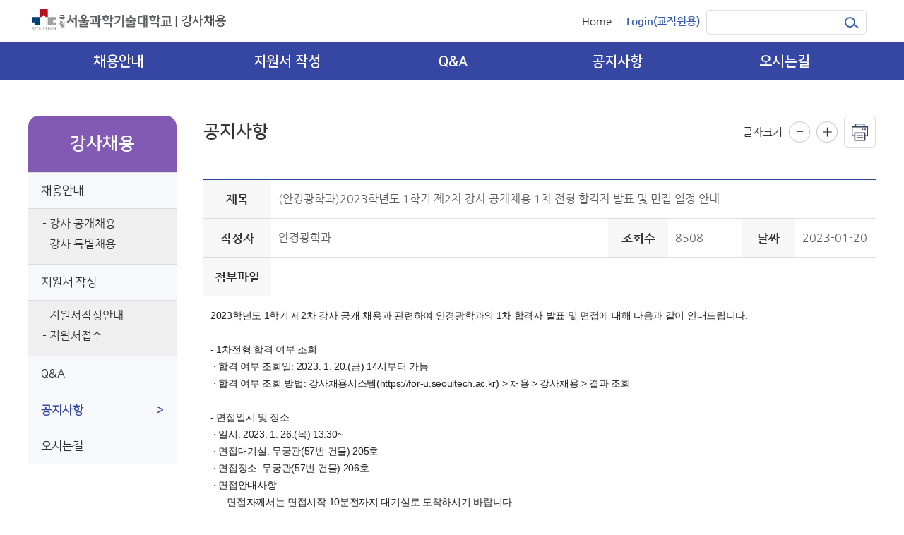

--- FILE ---
content_type: text/html; charset=UTF-8
request_url: https://recruit.seoultech.ac.kr/lect/notice/bbs/?do=commonview&searchtext=&searchtype=&nowpage=1&bnum=5673&bidx=530032&cate=&profboardidx=
body_size: 34598
content:

 













<!DOCTYPE html>

<html lang="ko">
	<head>
		<meta name="viewport" content="width=device-width, initial-scale=0.8, maximum-scale=1.0, user-scalable=no"/>
		<meta http-equiv="Content-Type" content="text/html; charset=UTF-8">
		<meta http-equiv="X-UA-Compatible" content="IE=Edge">
		<title>강사채용</title>
		<link rel="shortcut icon" href="/hcm/design/layout3/recruit/res/img/favicon.ico" />
		<link rel="stylesheet" type="text/css" href="/hcm/design/layout3/recruit/res/css/sub.css" />
		

<link rel="stylesheet" type="text/css" href="/common/js/jquery/jquery.smartPop.css" />
<link rel="stylesheet" type="text/css" href="/common/js/jquery/themes/base/ui.all.css" />
<link rel="stylesheet" type="text/css" href="/common/lib/fancybox-2.1.5/jquery.fancybox.css" media="screen" />

<script type="text/javascript" src="/common/js/jquery/jquery-1.8.3.js"></script>
<script type="text/javascript" src="/common/js/jquery/jquery.smartPop.js"></script>
<script type="text/javascript" src="/common/js/jquery/ui/ui.datepicker.js"></script>
<script type="text/javascript" src="/common/js/jquery/ui/ui.datepicker-ko.js"></script>
<script type="text/javascript" src="/common/js/jquery/slides.min.jquery.js"></script>
<script type="text/javascript" src="/common/lib/fancybox-2.1.5/jquery.fancybox.pack.js"></script>
<script type="text/javascript" src="/common/js/common.js"></script>

		<script type="text/javascript" src="/common/js/slick/1.5.7/slick.js"></script>
		<link rel="stylesheet" type="text/css" href="/common/js/slick/1.5.7/slick.css"/>
	</head>
	<body class="os">
		<div id="m_head">
			








		
<ul class="menu">
	<li class="logo"><a href="/lect"><img alt="서울과학기술대학교" src="/hcm/design/layout3/recruit/res/img/logo.png" /> <span> 강사채용</span></a></li>

	<li class="on"><img alt="모바일용 메뉴 버튼" src="/hcm/design/layout3/recruit/res/img/m_menu.png"> </li>
<!-- 	<li> &nbsp; <a href="http://www.seoultech.ac.kr/site/www/search/index.jsp"><img alt="검색" src="\site\engineering\res\img\m_search_btn.png"></a></li> -->
</ul>
<div class="m_menu">

	
		
		<div class="a1">채용안내</div>
			<div class="d2">
			
				
					<a class="a2" href="/lect/info/setup" target="_self">강사 공개채용</a>
				
			
				
					<a class="a2" href="/lect/info/capacity" target="_self">강사 특별채용</a>
				
			
			</div>
		
	

	
		
		<div class="a1">지원서 작성</div>
			<div class="d2">
			
				
					<a class="a2" href="/lect/app/reginfo" target="_self">지원서작성안내</a>
				
			
				
					<a class="a2" href="/lect/app/login" target="_self">지원서접수</a>
				
			
			</div>
		
	

	
		
		<a class="a1" href="/lect/qna" target="_self">Q&A</a>
		
	

	
		
		<div class="a1">공지사항</div>
			<div class="d2">
			
				
					<a class="a2" href="/lect/notice/bbs" target="_self">공지사항</a>
				
			
			</div>
		
	

	
		
		<div class="a1">오시는길</div>
			<div class="d2">
			
				
					<a class="a2" href="/lect/map/snust" target="_self">학교 오시는길</a>
				
			
				
			
			</div>
		
	

<!-- 
	<form class="m_search" name="SearchForm" method="post" target="_blank" action="http://www.seoultech.ac.kr/site/www/search/index.jsp" accept-charset="utf-8">
		<input type="text" title="검색어 입력" name="nx_query" placeholder="Search" onkeypress="if (event.keyCode == 13){ SearchForm.submit(); return false;}"/> 
		<input type="image" alt="검색"  src="\site\engineering\res\img\m_search_btn.png">
	</form>
 -->	
</div>


<script type="text/javascript">
	$(".menu .on").click(function () {
		if ("none" == $(".m_menu").css("display")) {
			$(".m_menu").css("display" , "block");
			$(".menu .on img").attr("src" , "/hcm/design/layout3/recruit/res/img/close.png");
		} else {
			$(".m_menu").css("display" , "none");
			$(".menu .on img").attr("src" , "/hcm/design/layout3/recruit/res/img/m_menu.png");
		}
	});
	
	$(".m_menu .a1").click(function () {	
		if ("none" == $(this).next().css("display")) {
			$(".m_menu .d2").removeClass("on");
			$(this).next().addClass("on");
		} else {
			$(".m_menu .d2").removeClass("on");
		}
	});
	
	$(window).resize(function() {
		WinWidth = $("#main").innerWidth();
 		if (WinWidth > 1000) {
			$(".m_menu").css("display" , "none");
			$(".menu .on img").attr("src" , "/hcm/design/layout3/recruit/res/img/m_menu.png");
 		}
	});
	
</script>



		</div>
		<div id="head">
			












<div class="login">
	<a class="logo" href="/lect"><img alt="" src="/hcm/design/layout3/recruit/res/img/logo.png"> | <b>강사채용</b></a>

	<div class="link">
		<a href="/lect">Home</a> |
		
			
		







	<a href="javascript:popup_Login(130);" style="font-weight:bold; color:#3759b0;"> Login(교직원용)</a> 
	


		<form class="search" name="SearchForm" method="post" target="_blank" action="http://www.seoultech.ac.kr/site/www/search/index.jsp" accept-charset="utf-8">
			<input type="text" title="검색어 입력" name="nx_query" onkeypress="if (event.keyCode == 13){ SearchForm.submit(); return false;}"/> 
			<img alt="" src="/hcm/design/layout3/recruit/res/img/search.png" onclick="SearchForm.submit();">
		</form>
	</div>
</div>	

<div class="gnb">

	
		<div class="dep1" id="m6960">
			<a class="a1 " href="/lect/info"><span>채용안내</span></a>
			<div class="d2">
			
				
					<h2><a class="a2 " href="/lect/info/setup">강사 공개채용</a></h2>
				
			
				
					<h2><a class="a2 " href="/lect/info/capacity">강사 특별채용</a></h2>
				
			
			</div>
		</div>
	

	
		<div class="dep1" id="m73946">
			<a class="a1 " href="/lect/app"><span>지원서 작성</span></a>
			<div class="d2">
			
				
					<h2><a class="a2 " href="/lect/app/reginfo">지원서작성안내</a></h2>
				
			
				
					<h2><a class="a2 " href="/lect/app/login">지원서접수</a></h2>
				
			
			</div>
		</div>
	

	
		<div class="dep1" id="m73952">
			<a class="a1 " href="/lect/qna"><span>Q&A</span></a>
			<div class="d2">
			
			</div>
		</div>
	

	
		<div class="dep1" id="m6959">
			<a class="a1 " href="/lect/notice"><span>공지사항</span></a>
			<div class="d2">
			
				
					<h2><a class="a2 " href="/lect/notice/bbs">공지사항</a></h2>
				
			
			</div>
		</div>
	

	
		<div class="dep1" id="m73949">
			<a class="a1 " href="/lect/map"><span>오시는길</span></a>
			<div class="d2">
			
				
					<h2><a class="a2 " href="/lect/map/snust">학교 오시는길</a></h2>
				
			
				
			
			</div>
		</div>
	

</div>


<script type="text/javascript">
	$(".dep1").hover(function() {
		$(".dep1").removeClass("on1");
		$(this).addClass("on1");
	}, function() {
	});

	$("#head").hover(function() {
	}, function() {
		$(".dep1").removeClass("on1");
	});

	$(document).ready(function() {
		$(".gnb .link1").each(function(index) {
			$(this).attr("target" , "_blank");
			$(this).attr("title" , "새창으로 이동");
		});
		$(".gnb .link2").each(function(index) {
			$(this).attr("target" , "_blank");
			$(this).attr("title" , "새창으로 이동");
		});
		
	});
	
</script>


		</div>

		<div id="sub">
			<div id="lnb">
				







<div class="lnb_title">강사채용</div>
<div class="lnb">
	
		
			<div class="a1 lnb_6960 "><a href="/lect/info">채용안내<span>&gt;</span></a></div>
			
				<div class="a2">
				
					
						<a class="" href="/lect/info/setup" >- 강사 공개채용 </a>
					
				
					
						<a class="" href="/lect/info/capacity" >- 강사 특별채용 </a>
					
				
				</div>
			
		
	
		
			<div class="a1 lnb_73946 "><a href="/lect/app">지원서 작성<span>&gt;</span></a></div>
			
				<div class="a2">
				
					
						<a class="" href="/lect/app/reginfo" >- 지원서작성안내 </a>
					
				
					
						<a class="" href="/lect/app/login" >- 지원서접수 </a>
					
				
				</div>
			
		
	
		
			<div class="a1 lnb_73952 "><a href="/lect/qna">Q&A<span>&gt;</span></a></div>
			
		
	
		
			<div class="a1 lnb_6959 on"><a href="/lect/notice">공지사항<span>&gt;</span></a></div>
			
		
	
		
			<div class="a1 lnb_73949 "><a href="/lect/map">오시는길<span>&gt;</span></a></div>
			
		
	
</div>



			</div>

			<div class="sub_title">
				





<div class="title">
	공지사항
</div>

<div class="font">
	<div class="t-r">글자크기</div>
	<div class="t-m"><img alt="글자작게" src="/hcm/design/layout3/recruit/res/img/font00.png"></div>
	<div class="t-p"><img alt="글자크게" src="/hcm/design/layout3/recruit/res/img/font99.png"></div>
	<div class="print"><img alt="출력하기" src="/hcm/design/layout3/recruit/res/img/print.png" onclick="print()"></div>
</div>

<script type="text/javascript">
		
	$(document).ready(function() {
		var text = {
				".tb20b" : "20" , 
				".tb18b" : "18" , 
				".tb23" : "23" , 
				".tb20" : "20" , 
				".tb18" : "18" , 
				".tb17" : "17" , 
				".tb16" : "16" , 
				".t18" : "18" , 
				".t17" : "17" , 
				".t16" : "16" , 
				".table01 th" : "17" , ".table01 td" : "16",
				".dts_design th" : "16" , ".dts_design td" : "15",
				".board th" : "16" , ".board td" : "15"
				};
		
		var num = 14;
		var max = 5;
		
		$(".t-p").click(function () {
			max++;
			if (max < 20){
				$.each(text, function(text, size) {
					if (1 <= $(text).size()) {
						num = Number($(text).css("font-size").split("px")[0])+1;
						$(text).css("font-size", num+"px");
					}
				});
			} else {
				max= 20;
			}
		});
		
		$(".t-m").click(function () {
			max--;
			if (max > 1){
				$.each(text, function(text, size) {
					if (1 <= $(text).size()) {
						num = Number($(text).css("font-size").split("px")[0])-1;
						$(text).css("font-size", num+"px");
					}
				});
			} else {
				max = 2;
			}
		});
		
		$(".t-r").click(function () {
			$.each(text, function(text, size) {
				$(text).css("font-size", size+"px");
			});
			max = 5;
		});
	
	
	});
	
	function dcWindowOpen(url, w, h) {
		var left = screen.width/2 - w/2;
		var top = screen.height/2 - h/2;
		window.open(url, 'SNS공유하기', "left="+left+",top="+top+",width="+w+",height="+h);
	}
	
</script>



			</div>

			<div class="sub">
				

				










		








<div class="wrap_title">
	<div style="float:left;">
		<img alt="" class="tit_icon" style="margin-top:5px; margin-right:8px;" src="/common/images/navi_icon.jpg"  />
		<b style="font-size:18px;">공지사항</b>
	</div>
	<div class="location">
		<a class='home' href='/'>홈</a><span>&nbsp;</span><a class='home' href='/lect'>강사채용</a><span>&nbsp;</span><a class='home' href='/lect/notice'>공지사항</a><span>&nbsp;</span><strong>공지사항</strong>
	</div>
	<div style="clear:both;"></div>
</div>
	


































	<link rel="stylesheet" type="text/css" href="/site/www/css/board.css" />


	
				<div class="wrap_view">
					<table class="tbl_view" summary="제목, 작성자, 조회수, 날짜, 첨부파일, 내용을 안내한 표" cellpadding="0" cellspacing="0">
						<caption class="screen_hide">공지사항 게시글 확인</caption>
						<colgroup>
							<col width="10%" />
							<col width="50%" />
							<col width="9%" />
							<col width="11%" />
							<col width="8%" />
							<col width="12%" />
						</colgroup>
						<tbody>
							<tr>
								<th scope="row">제목</th>
								<td colspan="5">	(안경광학과)2023학년도 1학기 제2차 강사 공개채용 1차 전형 합격자 발표 및 면접 일정 안내</td>
							</tr>
							<tr>
								<th scope="row">작성자</th>
								<td>안경광학과</td>
								<th scope="row">조회수</th>
								<td>8508</td>
								<th scope="row">날짜</th>
								<td>2023-01-20</td>
							</tr>
							<tr>
							
								<th scope="row">첨부파일</th>
								<td colspan="5">
									<ul class="list_attach">
									
									
									</ul>
								</td>
								
															
							</tr>
							<tr>
								<td class="cont" colspan="6">
									<div style="min-height:200px;">
										
										
										
										<p style="color: rgb(34, 34, 34); font-family: &quot;Noto Sans KR&quot;, sans-serif; font-size: 15px; letter-spacing: -0.3px;"><span style="font-size: 14px;">2023학년도 1학기 제2차 강사 공개 채용과 관련하여 안경광학과의 1차 합격자 발표 및 면접에 대해 다음과 같이 안내드립니다.</span></p>

<p style="color: rgb(34, 34, 34); font-family: &quot;Noto Sans KR&quot;, sans-serif; font-size: 15px; letter-spacing: -0.3px;">&nbsp;</p>

<p style="color: rgb(34, 34, 34); font-family: &quot;Noto Sans KR&quot;, sans-serif; font-size: 15px; letter-spacing: -0.3px;"><span style="font-size: 14px;">- 1차전형 합격 여부 조회</span></p>

<p style="color: rgb(34, 34, 34); font-family: &quot;Noto Sans KR&quot;, sans-serif; font-size: 15px; letter-spacing: -0.3px;"><span style="font-size: 14px;">&nbsp;&middot; 합격 여부 조회일: 2023. 1. 20.(금) 14시부터 가능</span></p>

<p style="color: rgb(34, 34, 34); font-family: &quot;Noto Sans KR&quot;, sans-serif; font-size: 15px; letter-spacing: -0.3px;"><span style="font-size: 14px;">&nbsp;&middot; 합격 여부 조회 방법: 강사채용시스템(https://for-u.seoultech.ac.kr) &gt; 채용 &gt; 강사채용 &gt; 결과 조회</span></p>

<p style="color: rgb(34, 34, 34); font-family: &quot;Noto Sans KR&quot;, sans-serif; font-size: 15px; letter-spacing: -0.3px;">&nbsp;</p>

<p style="color: rgb(34, 34, 34); font-family: &quot;Noto Sans KR&quot;, sans-serif; font-size: 15px; letter-spacing: -0.3px;"><span style="font-size: 14px;">- 면접일시 및 장소</span></p>

<p style="color: rgb(34, 34, 34); font-family: &quot;Noto Sans KR&quot;, sans-serif; font-size: 15px; letter-spacing: -0.3px;"><span style="font-size: 14px;">&nbsp;&middot; 일시: 2023. 1. 26.(목) 13:30~&nbsp;</span></p>

<p style="color: rgb(34, 34, 34); font-family: &quot;Noto Sans KR&quot;, sans-serif; font-size: 15px; letter-spacing: -0.3px;"><span style="font-size: 14px;">&nbsp;&middot; 면접대기실: 무궁관(57번 건물) 205호</span></p>

<p style="color: rgb(34, 34, 34); font-family: &quot;Noto Sans KR&quot;, sans-serif; font-size: 15px; letter-spacing: -0.3px;"><span style="font-size: 14px;">&nbsp;&middot; 면접장소: 무궁관(57번 건물) 206호</span></p>

<p style="color: rgb(34, 34, 34); font-family: &quot;Noto Sans KR&quot;, sans-serif; font-size: 15px; letter-spacing: -0.3px;"><span style="font-size: 14px;">&nbsp;&middot; 면접안내사항<br />
&nbsp; &nbsp; - 면접자께서는 면접시작 10분전까지 대기실로 도착하시기 바랍니다.<br />
&nbsp; &nbsp; - 면접참석 시 본인확인을 위하여 반드시 신분증을 지참하여 주시기 바랍니다.<br />
&nbsp; &nbsp; - 기타 문의사항: 안경광학과사무실(02-970-6225)</span></p>

									</div>	
								</td>
							</tr>
						</tbody>
					</table>
					<ul class="wrap_order">
						<li class="prev">
							<strong><img src="/common/images/board/th_prev.png" alt="이전" /></strong>
							<p>
								
									<a href="?do=commonview&searchtext=&searchtype=&nowpage=1&bnum=5673&bidx=530398&cate=&profboardidx=">
									서울과학기술대학교 2023학년도 1학기 제2차 강사 공개채용 합격자 발표 및 임용 등록 안내</a>
								
							</p>
						</li>
						<li class="next">
							<strong><img src="/common/images/board/th_next.png" alt="다음" /></strong>
							<p>
								
									<a href="?do=commonview&searchtext=&searchtype=&nowpage=1&bnum=5673&bidx=530031&cate=&profboardidx=">(스포츠과학과(체육))2023학년도 1학기 제2차 강사 공개채용 1차 전형 합격자 발표 및 면접 일정 안내</a>
								
							</p>
						</li>
					</ul>
					<div class="wrap_btn">
						<span class="inner">
							
								<a class="btnlist" href="?do=list&page=1&searchtext=&searchtype=&nowpage=1&bnum=5673&bidx=5673"><img src="/common/images/board/btn_list_ko.gif" alt="목록" /></a>
							
				            
						</span>
					</div>
				</div>
			
<script type="text/javascript">
<!--

	$(document).ready(function(){
		
		
	
		
		
		
		
		$(".cont img").each(function(){
			var conSize = 800;
			
			var imgSize = Number($(this).css("width").replace("px",""));
			var originalObj = this;  
			/*
			if(conSize < imgSize){
				$(this).css("width", conSize -30 +"px");
			}
			*/
			$("<img/>") 
			    .attr("src", $(originalObj).attr("src"))
			    .load(function() {
			        if(conSize < this.width){
			        	$(originalObj).css("width", conSize -30 +"px");
			        }
			        // pic_real_height = this.height; 
			    });
			
			
		});
		
			
		
	});

	function downloadfile(filePath, fileName, ogrfname){
	
	var f = document.createElement("form"); // form 엘리멘트 생성
	   f.setAttribute("method","post"); // method 속성 설정
	   f.setAttribute("action","/hcm/bbs/bbs_download.jsp"); // action 속성 설정
	   document.body.appendChild(f); // 현재 페이지에 form 엘리멘트 추가
	
	   var i_fpath = document.createElement("input"); 
	   i_fpath.setAttribute("type","hidden"); 
	   i_fpath.setAttribute("name","fpath"); 
	   i_fpath.setAttribute("value",filePath);
	   f.appendChild(i_fpath);
	   
	   var i_fname = document.createElement("input"); 
	   i_fname.setAttribute("type","hidden"); 
	   i_fname.setAttribute("name","fname"); 
	   i_fname.setAttribute("value",fileName);
	   f.appendChild(i_fname);
	   
	   var i_ogrfname = document.createElement("input"); 
	   i_ogrfname.setAttribute("type","hidden"); 
	   i_ogrfname.setAttribute("name","ogrfname"); 
	   i_ogrfname.setAttribute("value",ogrfname);
	   f.appendChild(i_ogrfname);
	
	   f.submit();
	
	}
//-->
</script>




				
			</div>
			
		</div>
		
		<div id="tail">
			







<div class="tail">
	<div class="link">
		<a href="http://www.seoultech.ac.kr/sinfo/persnal/" target="_blank">[개인정보처리방침]</a> &nbsp;
		<a href="http://www.seoultech.ac.kr/sinfo/denyemail/" target="_blank">[이메일무단수집거부]</a>
	</div>
	<div class="text">
		[01811] 서울 노원구 공릉로 232 서울과학기술대학교 대학본부(1번) 306호 교무처 교무과 (TEL: 970-6027) 
		
		
		<br>
		
	</div>
	
	<div class="quicksite">
		



<div class="btn">
	<div tabindex="0" onkeydown="if(event.keyCode==13) {onslideUp(this); return false; }">대학/대학원</div>
	<div class="view">
	<b>공과대학</b><a href='https://engineer.seoultech.ac.kr' target='_blank' title='새창'>공과대학</a><a href='https://msd.seoultech.ac.kr' target='_blank' title='새창'>기계시스템디자인공학과</a><a href='https://mae.seoultech.ac.kr' target='_blank' title='새창'>기계·자동차공학과</a><a href='https://mech.seoultech.ac.kr' target='_blank' title='새창'>기계공학 프로그램</a><a href='https://car.seoultech.ac.kr' target='_blank' title='새창'>자동차공학 프로그램</a><a href='https://safety.seoultech.ac.kr' target='_blank' title='새창'>안전공학과</a><a href='https://mse.seoultech.ac.kr' target='_blank' title='새창'>신소재공학과</a><a href='https://civil.seoultech.ac.kr' target='_blank' title='새창'>건설시스템공학과</a><a href='https://architecture.seoultech.ac.kr' target='_blank' title='새창'>건축학부-건축공학전공</a><a href='https://archidesign.seoultech.ac.kr' target='_blank' title='새창'>건축학부-건축학전공</a><a href='https://ebse.seoultech.ac.kr/' target='_blank' title='새창'>건축기계설비공학과</a><b>정보통신대학</b><a href='https://ice.seoultech.ac.kr' target='_blank' title='새창'>정보통신대학</a><a href='https://eie.seoultech.ac.kr' target='_blank' title='새창'>전기정보공학과</a><a href='https://computer.seoultech.ac.kr' target='_blank' title='새창'>컴퓨터공학과</a><a href='https://icte.seoultech.ac.kr/' target='_blank' title='새창'>스마트ICT융합공학과</a><a href='http://ee.seoultech.ac.kr' target='_blank' title='새창'>전자공학과</a><a href='https://eeme.seoultech.ac.kr' target='_blank' title='새창'>전자IT미디어공학과</a><a href='https://ee.seoultech.ac.kr' target='_blank' title='새창'>전자공학 프로그램</a><a href='https://me.seoultech.ac.kr' target='_blank' title='새창'>IT미디어공학프로그램</a><b>에너지바이오대학</b><a href='https://nature.seoultech.ac.kr' target='_blank' title='새창'>에너지바이오대학</a><a href='https://che.seoultech.ac.kr' target='_blank' title='새창'>화공생명공학과</a><a href='https://enviro.seoultech.ac.kr' target='_blank' title='새창'>환경공학과</a><a href='https://food.seoultech.ac.kr' target='_blank' title='새창'>식품공학과</a><a href='https://fchem.seoultech.ac.kr' target='_blank' title='새창'>정밀화학과</a><a href='https://sports.seoultech.ac.kr' target='_blank' title='새창'>스포츠과학과</a><a href='https://optometry.seoultech.ac.kr' target='_blank' title='새창'>안경광학과</a><a href='https://bms.seoultech.ac.kr/' target='_blank' title='새창'>바이오메디컬학과</a><b>조형대학</b><a href='https://and.seoultech.ac.kr' target='_blank' title='새창'>조형대학</a><a href='https://design.seoultech.ac.kr' target='_blank' title='새창'>디자인학과</a><a href='https://id.seoultech.ac.kr' target='_blank' title='새창'>산업디자인전공</a><a href='https://vd.seoultech.ac.kr' target='_blank' title='새창'>시각디자인전공</a><a href='https://ceramic.seoultech.ac.kr' target='_blank' title='새창'>도예학과</a><a href='https://metalartdesign.seoultech.ac.kr' target='_blank' title='새창'>금속공예디자인학과</a><a href='https://fineart.seoultech.ac.kr' target='_blank' title='새창'>조형예술학과</a><b>인문사회대학</b><a href='https://human.seoultech.ac.kr' target='_blank' title='새창'>인문사회대학</a><a href='https://pa.seoultech.ac.kr' target='_blank' title='새창'>행정학과</a><a href='https://eng.seoultech.ac.kr' target='_blank' title='새창'>영어영문학과</a><a href='https://writing-creative.seoultech.ac.kr' target='_blank' title='새창'>문예창작학과</a><a href='https://language.seoultech.ac.kr' target='_blank' title='새창'>외국어교육</a><b>기술경영융합대학</b><a href='https://sgc.seoultech.ac.kr' target='_blank' title='새창'>기술경영융합대학</a><a href='https://iise.seoultech.ac.kr' target='_blank' title='새창'>산업공학과(산업정보시스템전공)</a><a href='https://itm.seoultech.ac.kr' target='_blank' title='새창'>산업공학과(ITM전공)</a><a href='https://msde.seoultech.ac.kr' target='_blank' title='새창'>MSDE학과</a><a href='https://biz.seoultech.ac.kr' target='_blank' title='새창'>경영학과(경영학전공)</a><a href='https://gtm.seoultech.ac.kr' target='_blank' title='새창'>경영학과(글로벌테크노경영전공)</a><a href='https://data.seoultech.ac.kr/' target='_blank' title='새창'>데이터사이언스학과</a><b>미래융합대학</b><a href='https://m-disciplinary.seoultech.ac.kr/' target='_blank' title='새창'>미래융합대학</a><a href='https://cme.seoultech.ac.kr/' target='_blank' title='새창'>융합기계공학과</a><a href='https://civil-environmental.seoultech.ac.kr/' target='_blank' title='새창'>건설환경융합공학과</a><a href='https://wellness.seoultech.ac.kr/' target='_blank' title='새창'>헬스피트니스학과</a><a href='https://cab.seoultech.ac.kr/' target='_blank' title='새창'>문화예술학과</a><a href='https://engculture.seoultech.ac.kr/' target='_blank' title='새창'>영어과</a><a href='https://v-biz.seoultech.ac.kr/' target='_blank' title='새창'>벤처경영학과</a><a href='http://comm.seoultech.ac.kr/' target='_blank' title='새창'>정보통신융합공학과</a><b>창의융합대학</b><a href='https://cccs.seoultech.ac.kr' target='_blank' title='새창'>창의융합대학</a><a href='https://aai.seoultech.ac.kr/' target='_blank' title='새창'>인공지능응용학과</a><a href='https://dse.seoultech.ac.kr/' target='_blank' title='새창'>지능형반도체공학과</a><a href='https://future-energy.seoultech.ac.kr/' target='_blank' title='새창'>미래에너지융합학과</a><b>교양대학</b><a href='https://liberal.seoultech.ac.kr/' target='_blank' title='새창'>교양대학</a><b>국제대학</b><a href='https://ic.seoultech.ac.kr/' target='_blank' title='새창'>국제대학</a><a href='https://gsklc.seoultech.ac.kr/' target='_blank' title='새창'>글로벌한국어문화학과</a><a href='https://aimedia.seoultech.ac.kr/' target='_blank' title='새창'>AI미디어학과</a><a href='https://gitc.seoultech.ac.kr/' target='_blank' title='새창'>글로벌IT컨버전스학과</a><b>대학원</b><a href='https://gsp.seoultech.ac.kr' target='_blank' title='새창'>일반대학원</a><a href='https://gsi.seoultech.ac.kr' target='_blank' title='새창'>산업대학원</a><a href='https://gsh.seoultech.ac.kr' target='_blank' title='새창'>주택도시대학원</a><a href='https://railway.seoultech.ac.kr' target='_blank' title='새창'>철도전문대학원</a><a href='https://itpolicy.seoultech.ac.kr' target='_blank' title='새창'>IT 정책전문대학원</a><a href='https://nid.seoultech.ac.kr' target='_blank' title='새창'>나노IT디자인융합대학원</a><a href='https://energy.seoultech.ac.kr/' target='_blank' title='새창'>국방융합과학대학원</a><a href='https://medsci.seoultech.ac.kr/' target='_blank' title='새창'>SeoulTech-KIRAMS의과학대학원</a>
		<br>			
	</div>
</div>
<div class="btn">
	<div tabindex="0" onkeydown="if(event.keyCode==13) {onslideUp(this); return false; }">관련사이트</div>
	<div class="view">
		<b style="margin-bottom:-20px;">관련사이트</b>
	<b>교외</b><a href='https://www.moe.go.kr/' target='_blank' title='새창'>교육부</a><a href='https://kess.kedi.re.kr/' target='_blank' title='새창'>교육통계서비스</a><a href='https://www.kosaf.go.kr' target='_blank' title='새창'>한국장학재단</a><a href='https://www.riss.kr' target='_blank' title='새창'>한국교육학술정보원 </a><b>교내</b><a href='http://www.seoultechlab.kr' target='_blank' title='새창'>공동실험실습관</a><a href='https://icee.seoultech.ac.kr' target='_blank' title='새창'>공학교육혁신센터</a><a href='https://ctl.seoultech.ac.kr' target='_blank' title='새창'>교수학습개발센터</a><a href='https://prof-council.seoultech.ac.kr/' target='_blank' title='새창'>교수평의회</a><a href='https://recruit.seoultech.ac.kr/' target='_blank' title='새창'>교원초빙</a><a href='https://ttc.seoultech.ac.kr/' target='_blank' title='새창'>교직과정</a><a href='https://crle.seoultech.ac.kr' target='_blank' title='새창'>교양교육연구센터</a><a href='https://crep.seoultech.ac.kr' target='_blank' title='새창'>교육정책연구센터</a><a href='https://global.seoultech.ac.kr' target='_blank' title='새창'>국제교류처</a><a href='https://writingclinic.seoultech.ac.kr/' target='_blank' title='새창'>글쓰기클리닉</a><a href='https://gifted.seoultech.ac.kr' target='_blank' title='새창'>노원과학영재교육원</a><a href='https://iihe.seoultech.ac.kr/' target='_blank' title='새창'>교육혁신원</a><a href='https://library.seoultech.ac.kr' target='_blank' title='새창'>도서관</a><a href='https://art.seoultech.ac.kr' target='_blank' title='새창'>미술관</a><a href='https://fund.seoultech.ac.kr' target='_blank' title='새창'>발전기금</a><a href='https://stbs.seoultech.ac.kr' target='_blank' title='새창'>방송국</a><a href='https://health.seoultech.ac.kr' target='_blank' title='새창'>보건진료소</a><a href='https://lifelong.seoultech.ac.kr' target='_blank' title='새창'>평생교육원</a><a href='https://iac.seoultech.ac.kr' target='_blank' title='새창'>산학협력단</a><a href='https://domi.seoultech.ac.kr' target='_blank' title='새창'>생활관</a><a href='https://coop.seoultech.ac.kr/' target='_blank' title='새창'>생활협동조합</a><a href='https://www.seoultp.or.kr' target='_blank' title='새창'>서울테크노파크</a><a href='https://humanright.seoultech.ac.kr/' target='_blank' title='새창'>인권센터</a><a href='https://times.seoultech.ac.kr' target='_blank' title='새창'>신문사</a><a href='https://mobile.seoultech.ac.kr/stech/mobile/main/main.html' target='_blank' title='새창'>스마트캠퍼스</a><a href='https://language.seoultech.ac.kr' target='_blank' title='새창'>외국어교육</a><a href='http://www.etec.or.kr' target='_blank' title='새창'>에너지기술인력양성센터</a><a href='https://studies.seoultech.ac.kr/' target='_blank' title='새창'>연구정보서비스</a><a href='https://yebigun.seoultech.ac.kr/' target='_blank' title='새창'>예비군연대</a><a href='https://support.seoultech.ac.kr/' target='_blank' title='새창'>장애학생지원센터</a><a href='https://itc.seoultech.ac.kr' target='_blank' title='새창'>정보전산원</a><a href='https://sra.seoultech.ac.kr/' target='_blank' title='새창'>철도아카데미</a><a href='https://ipe.seoultech.ac.kr' target='_blank' title='새창'>지식재산교육선도대학사업단</a><a href='http://www.seoultech.or.kr' target='_blank' title='새창'>총동문회</a><a href='https://counsel.seoultech.ac.kr/' target='_blank' title='새창'>학생상담센터</a><a href='https://gwack2.seoultech.ac.kr' target='_blank' title='새창'>총학생회</a><a href='https://internship.seoultech.ac.kr' target='_blank' title='새창'>현장실습지원센터</a><a href='https://sssf.seoultech.ac.kr/' target='_blank' title='새창'>창업지원단</a><a href='https://childcare.seoultech.ac.kr' target='_blank' title='새창'>SeoulTech어린이집</a><a href='http://job.seoultech.ac.kr' target='_blank' title='새창'>취업진로본부</a><a href='https://rotc.seoultech.ac.kr' target='_blank' title='새창'>육군학생군사교육단</a><a href='https://afrotc.seoultech.ac.kr/' target='_blank' title='새창'>공군학생군사교육단</a><a href='https://parent.seoultech.ac.kr' target='_blank' title='새창'>학부모포탈</a><a href='https://stportal.seoultech.ac.kr' target='_blank' title='새창'>학생포탈</a><a href='https://serve.seoultech.ac.kr/' target='_blank' title='새창'>ST나눔공헌단</a><a href='https://ra.seoultech.ac.kr/' target='_blank' title='새창'>교내연구업적조회</a><a href='https://coss.seoultech.ac.kr/' target='_blank' title='새창'>더불아이(혁신융합대학사업단)</a>
		<br>
	</div>
</div>

<script type="text/javascript">
	$("#tail .btn").click(function () {
		if ("none" == $(this).children(".view").css("display")) {
			$("#tail .btn").removeClass("on");
			$(this).addClass("on");
			$("#tail .btn .view").slideUp();
			$(this).children(".view").slideDown();
		} else {
			$("#tail .btn").removeClass("on");
	 		$(this).children(".view").slideUp();
		}
	});

	function onslideUp (t) {
		if ("none" == $(t).next().css("display")) {
			$("#tail .btn").removeClass("on");
			$(t).parent().addClass("on");
			$("#tail .btn .view").slideUp();
			$(t).next().slideDown();
		} else {
			$("#tail .btn").removeClass("on");
	 		$(t).next().slideUp();
		}
		
	}

</script>




	</div>	
</div>



		</div>
		
<!-- 		<img id="top_btn" alt="" src="/hcm/design/layout3/recruit/res/img/top.png"> -->
		
		<script type="text/javascript">
/* 
			$(document).scroll( function() {
				var top = $(document).scrollTop();
				if (top > 300) {
					$("#top_btn").css("opacity" , "1");
				} else {
					$("#top_btn").css("opacity" , "0");
				}
				
			});
			
			$("#top_btn").click(function() {
		   		$('body, html').animate({
		           	scrollTop: 0
		          }, {
		            duration: 500
		       	});
			});
 */
			setTimeout(
				function() {
					$("#sub .sub img").each(function(index) {
						if ($(this).attr("style") == null ) {
							$(this).attr("style" , "width:100%; max-width:"+$(this).innerWidth()+"px");
						} else {
							$(this).attr("style" , $(this).attr("style")+"; height:auto; max-height:none; width:100%; max-width:"+$(this).innerWidth()+"px");
						}
					});
					
					$("#sub .sub .mvb").each(function(index) {
						$(this).wrap("<div class='pr'> <a class='on' href='"+$(this).attr("src")+"' target='_blank' ><img alt='' src='/hcm/design/layout3/recruit/res/img/pr_icon.png'> 확대보기</a></div>");
					});
					$("#sub .sub .mvi").each(function(index) {
						$(this).wrap("<span class='pr'> <a class='on' href='"+$(this).attr("src")+"' target='_blank' ><img alt='' src='/hcm/design/layout3/recruit/res/img/pr_icon.png'> 확대보기</a></span>");
					});
					
				},
			 	500
			);
			
			
			$(".sub .table01").each(function(index) {
				$(this).wrap("<div class='tw'></div>");
			});

			$(".sub .table02").each(function(index) {
				$(this).wrap("<div class='tw'></div>");
			});
			
			$(document).ready(function() {
				/* 게시판 */
 				$("#sub img[alt=글쓰기]").attr("src", "/hcm/design/layout3/recruit/res/img/btn_add.png");
 				$("#sub img[alt=입력]").attr("src", "/hcm/design/layout3/recruit/res/img/btn_add2.png");
 				$("#sub img[alt=목록]").attr("src", "/hcm/design/layout3/recruit/res/img/btn_list.png");
 				$("#sub img[alt=수정]").attr("src", "/hcm/design/layout3/recruit/res/img/btn_mod.png");
 				$("#sub img[alt=삭제]").attr("src", "/hcm/design/layout3/recruit/res/img/btn_del.png");
 				$("#sub img[alt=댓글]").attr("src", "/hcm/design/layout3/recruit/res/img/btn_comment.png");
 				
			});
		
		</script>
	</body>
</html>








--- FILE ---
content_type: text/css;charset=UTF-8
request_url: https://recruit.seoultech.ac.kr/hcm/design/layout3/recruit/res/css/sub.css
body_size: 12009
content:
@Charset "utf-8";
@import url("common.css");

.wrap_title {display:none;}

/* 탭 */
#sub #hcms_tab_area {display:none;}
#sub .boardTab {display:block !important;}


#navi {border-top:1px solid #d8d8d8; border-bottom:1px solid #d8d8d8; letter-spacing:-0.05em;}
#navi .navi {position:relative; max-width:1200px; margin:0 auto; height:50px; line-height:50px;}
#navi .navi .home {float:left; width:72px; height:50px; border-left:1px solid #d8d8d8; border-right:1px solid #d8d8d8; overflow:hidden;}
#navi .navi .home a {display:table-cell; width:72px; height:50px; vertical-align:middle; text-align:center;}
#navi .navi .home a img {display:inline;}
#navi .navi .n1 {position:relative; float:left; padding:0 35px 0 20px; border-right:1px solid #d8d8d8; background:url("/hcm/design/layout2/a/res/img/link_on.png") no-repeat 88% 20px;}
#navi .navi .n1 .a1 {display:block; font-size:15px; font-weight:bold; color:#5c5c5c; padding-right:70px;}
#navi .navi .n2 {position:absolute; min-width:100%; top:50px; left:0; background:#f0f0f0;text-align:left; white-space:nowrap; overflow:hidden; z-index:5;}
#navi .navi .n2 .a2 {display:block; font-size:14px; line-height:0; color:#313131; padding:0 20px 0 20px; transition:0.3s;}
#navi .navi .n2 .a2:HOVER {background:#0767d4; color:#fff;}
#navi .navi .n2 .link .bg {display:none; margin:0 -10px 2px 5px; transition:0.3s;}
#navi .navi .on1 .n2 .a2 {line-height:50px;}
#navi .navi .on1 .n2 .link img {display:inline;}

#navi .navi .font {position:absolute; top:0; right:0; border-right:1px solid #d8d8d8;}
#navi .navi .font div {display:table-cell; width:59px; font-size:14px; color:#4e4e4e; height:50px; line-height:50px; border-left:1px solid #d8d8d8; text-align:center; vertical-align:middle; cursor:pointer;}
#navi .navi .font .t-r {width:100px;}
#navi .navi .font .print {background:#31bbc8;}
#navi .navi .font .sns {position:relative; background:#bfbfbf; border-left:1px solid #31bbc8; z-index:1;}
#navi .navi .font .sns_list {position:absolute; top:-51px; right:-1px; width:280px; display:none;}
#navi .navi .font .sns_list a {float:right; display:block;}
#navi .navi .font .sns:hover {background:#4672bd;}
#navi .navi .font .sns:hover .sns_list {display:block;}


#navi .m_navi {position:relative; height:50px; line-height:50px; display:none;}
#navi .m_navi .home {float:left; width:49px; height:50px;  border-right:1px solid #d8d8d8; overflow:hidden;}
#navi .m_navi .home a {display:table-cell; width:49px; height:50px; vertical-align:middle; text-align:center;}
#navi .m_navi .home a img {display:inline;}
#navi .m_navi .navilist {float:left; width:calc(100% - 50px);}
#navi .m_navi .n1 {position:relative; float:left; padding:0 35px 0 20px; border-right:1px solid #d8d8d8; background:url("/hcm/design/layout2/a/res/img/link_on.png") no-repeat 88% 20px; cursor:pointer;}
#navi .m_navi .n1 .a1 {display:block; font-size:15px; font-weight:bold; color:#5c5c5c; padding-right:20px;}
#navi .m_navi .n2 {position:absolute; width:100%; top:50px; left:0; background:#f0f0f0; text-align:left; white-space:nowrap; overflow:hidden; z-index:5;}
#navi .m_navi .n2 .a2 {display:block; font-size:14px; line-height:0; color:#313131; padding:0 20px; text-align:center; transition:0.3s;}
#navi .m_navi .n2 .a2:HOVER {background:#0767d4; color:#fff;}
#navi .m_navi .n2 .link .bg {display:none; margin-left:5px; transition:0.3s;}
#navi .m_navi .on1 .a2 {line-height:50px;}
#navi .m_navi .on1 .link .bg {display:inline;}




#sub {position:relative; max-width:1200px; margin:0 auto; padding:50px 2% 70px; overflow:hidden;}

#lnb {float:left; width:210px; margin-right:38px; border-top-left-radius:15px; border-top-right-radius:15px; overflow:hidden;}
#lnb .lnb_title {display:table-cell; width:210px; height:80px; font-size:25px; font-weight:bold; color:#fff; text-align:center; vertical-align:middle; font-family:'Nanum Square'; background:#825ab3;}
#lnb .lnb {background:#f6f8fb;}
#lnb .lnb .a1 {border-top:1px solid #ddd;}
#lnb .lnb .a1 a {position:relative; display:block; padding:10px 30px 10px 10px; margin:0 8px; font-size:17px; line-height:30px; color:#313131; font-family:'Nanum Square';}
#lnb .lnb .a1 a span {position:absolute; top:10px; right:10px; font-weight:bold; display:none;}
#lnb .lnb .a2 {padding:10px 10px 10px 18px; border-top:1px solid #ddd; background:#efefef;}
#lnb .lnb .a2 a {display:block; font-size:16px; line-height:22px; color:#313131; text-indent:-10px; padding-left:12px; margin-bottom:7px;}
#lnb .lnb .on a {font-weight:bold; color:#3647a3;}
#lnb .lnb .on a span {display:block;}
#lnb .lnb .on+.a2 {display:block;}
#lnb .lnb .a2 .on2 {font-weight:bold; color:#3647a3;}



#sub .sub_title {position:relative; margin-bottom:30px; padding-top:10px; border-bottom:1px solid #ddd; overflow:hidden; z-index:1;}
#sub .sub_title .title {font-size:25px; font-weight:bold; color:#313131; height:48px; line-height:1; font-family:'Nanum Square';}
#sub .sub_title .font {position:absolute; top:0; right:0px; font-size:15px; color:#313131;}
#sub .sub_title .font div {display:inline-block; vertical-align:middle; margin-left:5px; cursor:pointer;}


#sub .sub {min-height:550px; background:#fff; overflow:hidden;}

#sub .tab {margin-bottom:30px; padding:20px 5px 10px; border:1px solid #c7c7c7; font-family:'Nanum Square'; border-radius:5px; overflow:hidden;}
#sub .tab a {display:inline-block; font-size:17px; line-height:22px; color:#000; text-align:center; margin-bottom:10px; vertical-align:middle;}
#sub .tab a span {display:block; padding:0 15px 0 18px; font-family:'Nanum Square';}
#sub .tab a+a span {border-left:1px solid #c7c7c7;}
#sub .tab .on span {color:#4672bd; font-weight:bold;}




.tb20b {font-size:20px; font-weight:bold; color:#313131; font-family:'Nanum Square'; padding-left:20px; margin-bottom:5px; background:url("/hcm/design/layout3/recruit/res/img/tb20b.png") no-repeat 0 7px;}

.tb20 {font-size:20px; font-weight:bold; color:#313131; line-height:30px; font-family:'Nanum Square';}
.t17 {font-size:17px; color:#313131; line-height:30px; font-family:'Nanum Square';}
.t16 {font-size:16px; color:#313131; line-height:30px;}

/* 
.tb25 {font-size:25px; font-weight:bold; color:#4672bd; font-family:'Nanum Square'; line-height:30px;}
.tb18 {font-size:18px; font-weight:bold; color:#313131; font-family:'Nanum Square'; line-height:30px;}
.tb16 {font-size:16px; font-weight:bold; color:#313131; line-height:30px;}

 */






.basic {overflow:hidden;}


.w3 {margin:0 -12px; overflow:hidden;}
.w3 .box1 {float:left; width:calc(33% - 26px); min-height:270px; margin:0 12px 20px; padding-bottom:20px; border:1px solid #c7c7c7; border-radius:15px; overflow:hidden;}
.w3 .box1 .text {display:table-cell; width:800px; height:130px; text-align:center; vertical-align:middle;}
.w3 .box1 .text2 {display:table-cell; width:800px; min-height:120px; padding:40px 0 30px; text-align:center; vertical-align:top;}
.w3 .box1 .btn {overflow:hidden;}
.w3 .box1 .btn a {display:block; margin:0 auto 20px; width:210px; height:48px; line-height:48px; font-size:17px; color:#313131; text-align:center; border:1px solid #c7c7c7; border-radius:55px; overflow:hidden;}
.w3 .box1 .btn a:hover {color:#fff; background:#825ab3;}


.w3 .box2 {float:left; width:calc(33% - 26px); margin:0 12px; overflow:hidden;}
.w3 .box2 a {position:relative; display:block; margin-bottom:10px; padding:9px 50px 9px 30px; line-height:24px; font-size:17px; color:#313131; border:1px solid #c7c7c7; border-radius:10px; overflow:hidden;}
.w3 .box2 a span {position:absolute; top:5px; right:0; display:block; height:32px; width:50px; text-align:center; border-left:1px solid #ddd;}
.w3 .box2 a span img {vertical-align:top; margin-top:9px;}
.w3 .box2 a:hover {font-weight:bold;}


.box3 {position:relative; padding:30px; border:1px solid #c7c7c7; border-radius:15px;}
.box3 .btn {position:absolute; top:20px; right:35px; overflow:hidden;}
.box3 .btn a {display:inline-block; margin:0 auto 20px; width:210px; height:48px; line-height:48px; font-size:17px; color:#313131; text-align:center; border:1px solid #c7c7c7; border-radius:55px; overflow:hidden;}
.box3 .btn a:hover {color:#fff; background:#825ab3;}


.box4 {margin:0 -5px; overflow:hidden;}
.box4 a {float:left; display:block; margin:0 5px 20px; text-align:center; border:1px solid #c7c7c7; border-radius:15px; overflow:hidden;}
.box4 a .text {display:table-cell; width:180px; height:140px; line-height:28px; font-size:17px; color:#313131; vertical-align:middle; overflow:hidden;}
.box4 a .bg {display:block; height:42px; line-height:42px; background:#f3f3f3; overflow:hidden;}




.c1 {color:#825ab3;}
.c2 {color:#3647a3;}



caption {font-size:0; height:0;}
.tw {overflow:auto;}

.pr {position:relative;}
.pr .on {position:absolute; bottom:20px; right:20px; padding:20px 20px; font-size:15px; font-weight:bold; color:#fff; line-height:30px; border-radius:15px; background:#313131; opacity:0.6; display:none;}
.pr .on img {margin-top:-3px;}

.table01 {width:100%; border-top:1px solid #0767d4; border-collapse:collapse;}
.table01 th {padding:10px 10px; height:30px; font-size:16px; font-weight:bold; line-height:25px; color:#4672bd; border-right:1px solid #bababa; border-bottom:1px solid #bababa; background:#f8f8f8;}
.table01 td {padding:10px 10px; height:30px; font-size:15px; line-height:24px; color:#313131; border-right:1px solid #bababa; border-bottom:1px solid #bababa; word-break:break-all}
.table01 th+th {border-left:1px solid #bababa;}
.table01 td+td {border-left:1px solid #bababa;}
.table01 th:LAST-CHILD {border-right:none;}
.table01 td:LAST-CHILD {border-right:none;}

/* 
.table02 {width:100%; border-top:2px solid #0767d4; border-collapse:collapse;}
.table02 th {padding:10px 10px; height:30px; font-size:16px; font-weight:bold; line-height:30px; color:#0767d4; white-space:nowrap; vertical-align:top; border-bottom:1px solid #dddddd;}
.table02 td {padding:10px 10px; height:30px; font-size:15px; line-height:30px; color:#313131; border-bottom:1px solid #dddddd; word-break:break-all;}
.table02 td b {padding-right:20px;}
 */

.p0505 th {padding:5px 5px; height:20px; line-height:20px;}
.p0505 td {padding:5px 5px;}

.p1020 th {padding:10px 20px;}
.p1020 td {padding:10px 20px;}

.p1520 th {padding:15px 20px;}
.p1520 td {padding:15px 20px;}

.p2020 th {padding:20px 20px;}
.p2020 td {padding:20px 20px;}


.ti10 {text-indent:-10px; padding-left:10px;} 
.ti10l li {text-indent:-10px; padding-left:12px;} 
.ti15 {text-indent:-15px; padding-left:15px;} 
.ti15l li {text-indent:-15px; padding-left:17px;} 
.ti20 {text-indent:-20px; padding-left:20px;} 
.ti20l li {text-indent:-20px; padding-left:22px;} 


.tibl li {overflow:hidden;}
.tibl li b {float:left; overflow:hidden;}
.tibl li b+span {display:block; padding-left:5px; overflow:hidden;}


@media only screen and (max-width:1316px) {
}
@media only screen and (max-width:1216px) {
}
@media only screen and (max-width:1016px) {
	#sub #lnb {display:none;}
	#navi .navi {display:none;}
	#navi .m_navi {display:block;}
	#sub .sub_title .font {display:none;}
	
	#sub {padding:10px 2% 50px;}
	
}
@media only screen and (max-width:820px) {
	.pr .on {display:block;}
	
	#sub .tab2 a {padding:10px 0;}
	#sub .tab2 a span {padding:0 10px;}
	
	
	.w3 .box1  {float:none; width:auto; min-height:auto; padding-bottom:0;}
	.w3 .box1 .text {height:auto; padding:20px 10px;}
	.w3 .box1 .text2 {height:auto; padding:20px 10px;}
	.w3 .box1 .btn a {height:40px; line-height:40px;}
	.w3 .box2  {float:none; width:auto;}
	
	.box3 .btn {position:relative; top:20px; right:auto;}
	
	
}
@media only screen and (max-width:640px) {
	#sub .tab a {font-size:15px; font-family:'Nanum Gothic'; letter-spacing:-0.15em;}
	.box3 {text-align:center;}
}
@media only screen and (max-width:480px) {
}
@media only screen and (max-width:360px) {
}



--- FILE ---
content_type: text/css;charset=UTF-8
request_url: https://recruit.seoultech.ac.kr/common/js/jquery/jquery.smartPop.css
body_size: 2040
content:
    
    #smartPop_overlay {display:block; overflow:hidden; position:fixed; background-color:rgba(252, 252, 252, .75); top:0; right:0; bottom:0; left:0; z-index:1000; cursor:wait;}
    #smartPop {display:none; position:fixed; top:0; right:0; bottom:0; left:0; overflow-x:auto; overflow-y:scroll; z-index:1004;}
    #smartPop_container {background-color:white; -webkit-box-shadow:0 0 1px rgba(0, 0, 0, .25), 0 1px 5px 3px rgba(0, 0, 0, .05), 0 5px 4px -3px rgba(0, 0, 0, .06); margin:9px auto 100px auto;
        max-width:1300px; min-width:400px; padding:0px; width:720px; height:500px; z-index:2; background:#fff url(/common/js/jquery/img/pop03.gif) left bottom repeat-y;}
    
    #smartPop_top {position:relative; height:23px; overflow:hidden; cursor:default; background:url(/common/js/jquery/img/pop02.gif) right top no-repeat;}
    #smartPop_top_content {margin-right:10px; text-align:center; overflow:hidden; height:23px; padding:5px; background:url(/common/js/jquery/img/pop01.gif) left top no-repeat;}
    
    #smartPop_bottom {position:relative; overflow:hidden; height:520px; background:url(/common/js/jquery/img/pop04.gif) right bottom repeat-y; top:0; right:0; bottom:0; left:0;}
    #smartPop_bottom_content {position:relative; height:470px; margin-right:5px; padding:5px 10px 20px 15px; background:url(/common/js/jquery/img/pop05.gif) left bottom repeat-x;}

    #smartPop_content {display:none; padding:0; overflow:hidden; cursor:default;}
    #smartPop_frame {display:none; width:100%; height:100%;}
    #smartPop_log {display:none; position:fixed; top:10px; left:10px; overflow:auto; width:200px; height:400px; background:#fff; border:solid 1px #444; padding:10px; z-index:3;}

    #smartPop_close {position:absolute; width:14px; height:13px; background:url(/common/js/jquery/img/btn_close.gif); right:10px; top:10px; cursor:pointer;}
    #smartPop_loading {position:relative; margin:10px auto 0 auto; width:16px; height:16px; background:url(/common/js/jquery/img/loading.gif); cursor:wait;}

--- FILE ---
content_type: text/css;charset=UTF-8
request_url: https://recruit.seoultech.ac.kr/hcm/design/layout3/recruit/res/css/common.css
body_size: 16283
content:
@Charset "utf-8";
@import url("/font/NanumGothic.css");
@import url("/font/NanumSquare.css");
/* @import url("/font/NanumPen.css"); */

body,div,dl,dt,dd,ul,ol,li,h1,h2,h3,h4,h5,h6,pre,code,form,fieldset,legend,textarea,p,blockquote,th,td,input,select,textarea,button{margin:0; padding:0;}
fieldset,img{border:0 none; vertical-align:middle;}
dl,ul,ol,menu,li {list-style:none;}
input,select,textarea,button {vertical-align:middle;}
body,th,td,input,textarea,button {font:14px/1.4 'Nanum Gothic'; color:#313131;}
a:active, a:HOVER, a:focus {text-decoration:none !important;}
a {color:#313131; text-decoration:none;}

.fancybox-skin {padding:0 !important;}
.fancybox-inner {border-radius:4px;}


body {min-width:1200px\9; overflow-x:hidden;}

#top_btn {position:fixed; bottom:5%; right:3%; opacity:0; transition:1s; cursor:pointer; z-index:100;}


#head {padding:0 2%; background:linear-gradient(to bottom, #fff 60px, #3647a3 60px);}
#head .login {position:relative; max-width:1200px; height:60px; line-height:60px; margin:0 auto; color:#e9e9e9; overflow:hidden;}
#head .login .logo {font-size:17px; line-height:60px; color:#4c4c4c; margin:0 5px; font-family:'Nanum Square'; overflow:hidden;}
#head .login .logo b {font-size:18px;}
#head .login .logo img {margin-top:-5px; vertical-align:middle;}
#head .login .link {position:absolute; top:0; right:0;}
#head .login .link a {font-size:15px; color:#313131; margin:0 5px; overflow:hidden;}
#head .login .search {display:inline-block; vertical-align:top; width:240px;}
#head .login .search input {width:180px; height:33px; border:1px solid #ddd; border-radius:5px; padding:0 40px 0 5px;}
#head .login .search img {margin-left:-35px;}

#head .gnb {max-width:1200px; height:54px; line-height:54px; margin:0 auto; padding:0 2%;}
#head .gnb .dep1 {position:relative; display:table-cell; width:300px;}
#head .gnb .dep1 .a1 {display:table-cell; width:500px; height:54px; font-size:20px; font-weight:bold; color:#fff; text-align:center; vertical-align:middle; white-space:nowrap; font-family:'Nanum Square';}
#head .gnb .dep1 .a1 span {display:block; line-height:30px; margin:12px 0;}
#head .gnb .d2 {display:none;}
#head .gnb .d2 {position:absolute; top:54px; left:0px; width:100%; white-space:nowrap; background:#fff; box-shadow:1px 1px 5px #ddd; z-index:11;}
#head .gnb .d2 h2 {display:block; font-size:15px; font-weight:normal; line-height:50px; text-align:center;}
#head .gnb .d2 .a2 {display:block; color:#313131; min-width:120px; letter-spacing:-0.03em;}
#head .gnb .d2 .a2:hover {font-weight:bold; color:#fff; background:#825ab3;}

#head .gnb .on1 .d2 {display:block;}



#m_head {background:#fff; display:none;}
#m_head .menu {display:table; width:96%; padding:0 2%; overflow:hidden; z-index:25;}
#m_head .menu li {display:table-cell; height:60px; vertical-align:middle;}
#m_head .menu .logo {width:85%;}
#m_head .menu .logo span {display:inline-block; margin-top:3px; font-size:16px; font-weight:bold; color:#313131; vertical-align:top;}
#m_head .menu .logo img {min-width:120px; max-width:216px; margin-top:-3px;}
#m_head .menu .on {width:50px; cursor:pointer; text-align:right;}
#m_head .menu .login {width:80px; text-align:right; cursor:pointer;}
#m_head .menu .login a {display:inline-block; margin-left:5px; width:75px; font-size:16px; font-weight:bold; line-height:32px; color:#3759b0; text-align:center;}
#m_head .menu .search {cursor:pointer;}


#m_head .m_menu {display:none;}
#m_head .m_menu {position:absolute; top:62; left:0; width:100%; z-index:99; background:#fff; border-bottom:1px solid #ddd; overflow:hidden;}
#m_head .m_menu .a1 {display:block; height:70px; line-height:70px; font-size:18px; font-weight:bold; color:#313131; text-align:center; border-bottom:1px solid #ddd; cursor:pointer;}
#m_head .m_menu .d2 {display:none;}
#m_head .m_menu .a2 {display:block; height:70px; line-height:70px; font-size:17px; color:#313131; text-align:center; border-bottom:1px solid #ddd; background:#f5f6fa;}
#m_head .m_menu .m_search {display:block; height:70px; line-height:70px; font-size:15px; font-weight:bold; color:#bdbdbd;}
#m_head .m_menu .m_search input[type=text] {width:75%; height:36px; border:1px solid #3759b0; border-radius:5px; padding:0 30px 0 10px; margin-left:5%;}
#m_head .m_menu .m_search input[type=image] {margin:0 0 0 -30px;}
#m_head .m_menu .d2.on {display:block;}





#tail {padding:10px 2%; background:#efefef;}
#tail .tail {position:relative; max-width:1200px; margin:0 auto;}
#tail .tail .link {font-size:15px; font-weight:bold; color:#0b5dab; line-height:30px;}
#tail .tail .link a {color:#1e1e1e; white-space:nowrap;}
#tail .tail .text {font-size:15px; color:#1e1e1e; line-height:24px; overflow:hidden;}
#tail .tail .text span {white-space:nowrap;}
#tail .tail .quicksite {position:absolute; bottom:10px; right:20px;}
#tail .tail .quicksite .btn {position:relative; display:inline-block; width:150px; height:41px; font-size:14px; color:#313131; line-height:41px; text-align:left; padding-left:15px; border-radius:10px; cursor:pointer; background:#fff url("/hcm/design/layout3/recruit/res/img/quicksite_btn_bg.png") no-repeat 100% center;}
#tail .tail .quicksite .btn .view {position:absolute; bottom:40px; left:0; max-height:450px; border:1px solid #eaeaea; text-align:left; background:#fff; overflow-y:auto; z-index:11; display:none; }
#tail .tail .quicksite .btn .view a {display:block; min-width:100px; padding:5px 3px 5px 10px; font-size:14px; font-weight:normal; color:#5c5c5c; line-height:12px; white-space:nowrap;}
#tail .tail .quicksite .btn .view a:HOVER {background:#e1e1e1;}
#tail .tail .quicksite .btn .view b {display:block; font-size:14px; font-weight:bold; color:#5c5c5c; padding:10px 10px 0px; letter-spacing:-0.03em;}
#tail .tail .quicksite .on {background:#fff url("/hcm/design/layout3/recruit/res/img/quicksite_btn_bg.png") no-repeat 100% center;}

#tail .tail .quicksite .btn+.btn {margin-left:10px; background:#fff url("/hcm/design/layout3/recruit/res/img/quicksite_btn_bg2.png") no-repeat 100% center;}
#tail .tail .quicksite .btn+.btn.on {background:#fff url("/hcm/design/layout3/recruit/res/img/quicksite_btn_bg2.png") no-repeat 100% center;}







/* 페이징 */
#sub .board_paging_panel {margin:50px 0 30px; height:40px;}
#sub .dc-paging {width:100%; text-align:center; overflow:hidden;}
#sub .dc-paging a {width:38px; height:38px; font-size:14px; color:#231f20; line-height:38px; padding:0; margin:0 -2px 0 -2px; display:inline-block; border:1px solid #d6e1e5; overflow:hidden;}
#sub .dc-paging .on {color:#fff; background:#825ab3; border:1px solid #825ab3;}
#sub .dc-paging a.first {font-size:0; display:none;}
#sub .dc-paging a.prev {font-size:0; background:url("/site/sssf/res/img/bbs00.png") no-repeat 0 0; border-top-left-radius:5px; border-bottom-left-radius:5px;}
#sub .dc-paging a.next {font-size:0; background:url("/site/sssf/res/img/bbs99.png") no-repeat 0 0; border-top-right-radius:5px; border-bottom-right-radius:5px;}
#sub .dc-paging a.last {font-size:0; display:none;}


/* 검색 */
#sub .board_search_panel {height:auto; line-height:30px; padding:23px 0; margin-top:10px; border:1px solid #D9D9D9; background:#F4F4F4;}
#sub .board_search_panel .search_content {top:0; left:0; text-align:center;}
#sub .board_search_panel .search_content div {float:none !important; margin:0 !important; display:inline-block;}
#sub .board_search_panel select {min-width:100px; height:23px; margin-left:5px; border:1px solid #d3d5d6;}
#sub .board_search_panel input[type=text] {width:220px; height:23px; margin-left:5px; border:1px solid #d3d5d6;}
#sub .board_search_panel .search_content img {vertical-align:middle;}


/* 갤러리 */
.group_photo2 {margin-right:-2%; overflow:hidden;}
.group_photo2 .area_list {float:left; width:31%; margin:0 2% 20px 0;  border:1px solid #d6d6d6; overflow:hidden;}
.group_photo2 .thumb {height:160px; overflow:hidden;}
.group_photo2 .thumb img {width:100%; height:100%;}
.group_photo2 .desc {border-top:1px solid #d6d6d6;}
.group_photo2 .desc h2 {font-size:14px; color:#222222; padding:20px 10px 5px; text-overflow:ellipsis; white-space:nowrap; overflow:hidden;}
.group_photo2 .desc_info {padding:0 10px 20px; overflow:hidden;}
.group_photo2 .desc_info li {float:left; margin-bottom:10px; font-size:12px; line-height:12px; padding-right:5px; color:#666;}
.group_photo2 .desc_info li+li {padding-left:3px;}

#sub .board_container {overflow:hidden;}
#sub .board_container .wrap_cont {padding-bottom:0;}
#sub .wrap_photo {width:auto; margin-right:-2%;}
#sub .wrap_photo div {float:left; width:22.7%; height:auto; margin:0 2% 20px 0; padding-bottom:20px; border:1px solid #d6d6d6; overflow:hidden;}
#sub .wrap_photo div a.thumb {height:160px; overflow:hidden; text-align:center;}
#sub .wrap_photo div a.thumb img {width:100%; height:100%; border:none;}
#sub .wrap_photo div span {padding:0 10px 5px;}
#sub .wrap_photo div span:NTH-CHILD(1) {width:80% !important;}

@media only screen and (max-width:1016px) {
	#sub .wrap_photo div {width:47.6%;}
}
@media only screen and (max-width:640px) {
	#sub .wrap_photo {margin-right:0;}
	#sub .wrap_photo div {float:none; width:auto; margin:0 0 20px 0;}
}


#sub .group_news {margin-top:-20px;}
#sub .group_news .area_list {position:relative; height:auto; padding:20px 0 30px; border-top:1px solid #bcbcbc;}
#sub .group_news .area_list:nth-child(1) {border-top:none;}
#sub .group_news .area_list h2 {margin:0; padding-left:10px; background:url("/hcm/design/layout3/recruit/res/img/news_bg.png") no-repeat 0 5px; text-overflow:ellipsis; white-space:nowrap; overflow:hidden;}
#sub .group_news .area_list h2 span {font-size:20px; font-weight:bold; color:#231f20; line-height:30px;}
#sub .group_news .area_list h2 a {font-size:20px; font-weight:bold; color:#231f20; line-height:30px;}
#sub .group_news .area_list .thumb {position:absolute; top:100px; left:0; width:300px; height:160px;}
#sub .group_news .area_list .thumb img {width:300px !important; height:160px !important;}
#sub .group_news .area_list .desc {height:150px; margin:0; padding:0 0 0 320px; margin-top:40px; font-size:16px; color:#666; line-height:30px; overflow:hidden;}
#sub .group_news .area_list .desc a {font-size:16px; color:#666; line-height:30px;  }
#sub .group_news .area_list .count {position:absolute; top:55px; left:0; text-align:left;}

@media only screen and (max-width:640px) {
	#sub .group_news .area_list .desc {padding:170px 0 0 0;}

}



#sub .subVisual {display:none;}

#sub #hcms_tab_area {position:static; margin-bottom:20px;}
#sub #hcms_tab_area ul {height:auto; border:none;}
#sub #hcms_tab_area li {position:static; float:none; display:table-cell; width:300px; height:50px; background:none; left:0; margin:0; vertical-align:middle;  padding:0; border:1px solid #dddddd; overflow:hidden;}
#sub #hcms_tab_area li a {display:table-cell; float:none; width:300px; height:50px; line-height:24px; padding:0 5px; font-size:18px; color:#313131; text-align:center; vertical-align:middle; background:none;}
#sub #hcms_tab_area .selected a {color:#fff; background:#2163ad;}


/* 리스트  형식 */
#sub .board_container .board caption {font-size:0; height:0;}
#sub .board_container table {border-top:1px solid #294690; margin-bottom:20px;}
#sub .board_container th {font-size:17px; color:#313131; padding:15px 5px; line-height:24px; border:none; border-bottom:1px solid #dddddd; white-space:nowrap;}
#sub .board_container td {font-size:16px; color:#313131; padding:15px 5px; line-height:24px; border-bottom:1px solid #dddddd;}
#sub .board_container td+.body_col_title img {margin-top:2px;}
#sub .board_container td a {color:#313131;}
#sub .board_container td a:HOVER {font-weight:bold;}
#sub .board_container .al {text-align:left !important;}
#sub .board_container .order {background:none;}
#sub .board_container .body_col_regdate {color:#5c5c5c;}
#sub .board_container .body_col_number {text-align:center;}

#sub .tbl_list {border-top:2px solid #294690; border-collapse:collapse;}
#sub .tbl_list th {font-size:17px; color:#313131; padding:15px 5px; line-height:24px;}
#sub .tbl_list td {font-size:16px; color:#5c5c5c; padding:15px 5px; line-height:24px; border-bottom:1px solid #dddddd; vertical-align:top;}
#sub .tbl_list td.cont {min-height:300px;}

#sub .tbl_view {border-top:2px solid #294690; border-collapse:collapse;}
#sub .tbl_view th {font-size:17px; color:#313131; padding:15px 5px; line-height:24px; text-align:center; border-bottom:1px solid #dddddd;}
#sub .tbl_view td {font-size:16px; color:#5c5c5c; padding:15px 10px; line-height:24px; border-bottom:1px solid #dddddd; background:#fff;}
#sub .wrap_order {background:url(/site/www/images/board/line_dot.gif) repeat-x 0 35px;}

#sub .blog_list .list h2 {margin-bottom:5px;}
#sub .blog_list .list h2 a {font-size:18px;}


@media only screen and (max-width:640px) {
	#sub .board_container th:nth-child(3) {display:none;}
	#sub .board_container th:nth-child(4) {display:none;}
	#sub .board_container th:nth-child(6) {display:none;}
	#sub .board_container td:nth-child(3) {display:none;}
	#sub .board_container td:nth-child(4) {display:none;}
	#sub .board_container td:nth-child(6) {display:none;}
}




/*  FAQ */
#sub .board_container .faq {border-top:2px solid #294690}
#sub .board_container .faq .fq .f:hover {color:#294690}
#sub .board_container .faq .fq .on {color:#294690}
#sub .board_container .faq .fq .q .a {background:#825ab3}






@media only screen and (max-width:1216px) {
	#tail .quicksite {display:none;}
}
@media only screen and (max-width:1016px) {
	#head {display:none;}
	#m_head {display:block;}
}
@media only screen and (max-width:900px) {
}
@media only screen and (max-width:640px) {
}
@media only screen and (max-width:480px) {
	body {width:480px;}
}
@media only screen and (max-width:360px) {
}







.os {overflow-y:scroll; overflow-x:hidden;}
.oh {overflow:hidden;}

.fl {float:left;}
.fr {float:right;}

.tal {text-align:left;}
.tar {text-align:right;}
.taj {text-align:justify;}
.tac {text-align:center;}

.tb {font-weight:bold;}
.tn {font-weight:normal !important;}


.mt0 {margin-top:0px !important;}
.mt1 {margin-top:1px !important;}
.mt2 {margin-top:2px !important;}
.mt3 {margin-top:3px !important;}
.mt4 {margin-top:4px !important;}
.mt5 {margin-top:5px !important;}
.mt6 {margin-top:6px !important;}
.mt7 {margin-top:7px !important;}
.mt8 {margin-top:8px !important;}
.mt9 {margin-top:9px !important;}
.mt10 {margin-top:10px !important;}
.mt15 {margin-top:15px !important;}
.mt20 {margin-top:20px !important;}
.mt25 {margin-top:25px !important;}
.mt30 {margin-top:30px !important;}
.mt40 {margin-top:40px !important;}
.mt50 {margin-top:50px !important;}
.mt60 {margin-top:60px !important;}

.mr0 {margin-right:0px !important;}
.mr5 {margin-right:5px}
.mr10 {margin-right:10px}
.mr15 {margin-right:15px}
.mr20 {margin-right:20px}
.mr25 {margin-right:25px}
.mr30 {margin-right:30px}
.mr40 {margin-right:40px}
.mr50 {margin-right:50px}

.mb0 {margin-bottom:0px !important;}
.mb1 {margin-bottom:1px !important;}
.mb2 {margin-bottom:2px !important;}
.mb3 {margin-bottom:3px !important;}
.mb4 {margin-bottom:4px !important;}
.mb5 {margin-bottom:5px !important;}
.mb6 {margin-bottom:6px !important;}
.mb7 {margin-bottom:7px !important;}
.mb8 {margin-bottom:8px !important;}
.mb9 {margin-bottom:9px !important;}
.mb10 {margin-bottom:10px !important;}
.mb15 {margin-bottom:15px !important;}
.mb20 {margin-bottom:20px !important;}
.mb25 {margin-bottom:25px !important;}
.mb30 {margin-bottom:30px !important;}
.mb35 {margin-bottom:35px !important;}
.mb40 {margin-bottom:40px !important;}
.mb50 {margin-bottom:50px !important;}
.mb60 {margin-bottom:60px !important;}
.mb70 {margin-bottom:70px !important;}
.mb100 {margin-bottom:100px !important;}

.ml0 {margin-left:0px !important;}
.ml5 {margin-left:5px}
.ml10 {margin-left:10px}
.ml15 {margin-left:15px}
.ml20 {margin-left:20px}
.ml25 {margin-left:25px}
.ml30 {margin-left:30px}
.ml40 {margin-left:40px}
.ml50 {margin-left:50px}




--- FILE ---
content_type: text/css;charset=UTF-8
request_url: https://recruit.seoultech.ac.kr/font/NanumGothic.css
body_size: 1003
content:
@Charset "utf-8";

@font-face {
  font-family: 'Nanum Gothic';
  font-weight: 400;
  src: url(NanumGothic/NanumGothic.eot);
  src: url(NanumGothic/NanumGothic.woff) format('woff'),
       url(NanumGothic/NanumGothic.ttf) format('truetype');
}
@font-face {
  font-family: 'Nanum Gothic';
  font-weight: bold;
  src: url(NanumGothic/NanumGothicBold.eot);
  src: url(NanumGothic/NanumGothicBold.woff) format('woff'),
       url(NanumGothic/NanumGothicBold.ttf) format('truetype');
}
@font-face {
  font-family: 'Nanum Gothic';
  font-weight: 900;
  src: url(NanumGothic/NanumGothicExtraBold.eot);
  src: url(NanumGothic/NanumGothicExtraBold.woff) format('woff'),
       url(NanumGothic/NanumGothicExtraBold.ttf) format('truetype');
}
@font-face {
  font-family: 'Nanum Gothic';
  font-weight: 200;
  src: url(NanumGothic/NanumGothicLight.eot);
  src: url(NanumGothic/NanumGothicLight.woff) format('woff'),
       url(NanumGothic/NanumGothicLight.ttf) format('truetype');
}




--- FILE ---
content_type: text/css;charset=UTF-8
request_url: https://recruit.seoultech.ac.kr/font/NanumSquare.css
body_size: 805
content:
@charset "utf-8";

@font-face {
	font-family: 'Nanum Square';
	font-weight: 200;
	src: url('NanumSquare/NanumSquareLight.woff2') format('woff2'),
		url('NanumSquare/NanumSquareLight.woff') format('woff');
}

@font-face {
	font-family: 'Nanum Square';
	font-weight: normal;
	src: url('NanumSquare/NanumSquare.woff2') format('woff2'), 
		url('NanumSquare/NanumSquare.woff') format('woff');
}

@font-face {
	font-family: 'Nanum Square';
	font-weight: bold;
	src: url('NanumSquare/NanumSquareBold.woff2') format('woff2'),
		url('NanumSquare/NanumSquareBold.woff') format('woff');
}

@font-face {
	font-family: 'Nanum Square';
	font-weight: 900;
	src: url('NanumSquare/NanumSquareExtraBold.woff2') format('woff2'),
		url('NanumSquare/NanumSquareExtraBold.woff') format('woff');
}

--- FILE ---
content_type: text/css;charset=UTF-8
request_url: https://recruit.seoultech.ac.kr/site/www/css/board.css
body_size: 13594
content:
@Charset "utf-8";

/* search */
/* 20110215 김가람 주석 */ 
.srch_list{overflow:hidden;width:100%;padding-top:30px;text-align:center;}
.srch_list .inner{display:inline-block;}
.srch_list .w76{width:76px;}
.srch_list .w180{width:180px;}
.srch_list select{float:left;}
.srch_list .opt{height:20px;margin-right:5px;border:1px solid #d9d9d9;}
.srch_list input{float:left;}
.srch_list .inp{height:18px;margin-right:5px;border:1px solid #d9d9d9;}

/* paging */
/* 20110215 김가람 주석 */
.paging{width:100%;padding-top:20px;text-align:center;}
.paging a{display:inline-block;margin-right:3px;padding:1px 5px 0 4px;vertical-align:top;}
.paging a.btn{padding:0;}
.paging strong{display:inline-block;margin-right:3px;padding:1px 5px 0 4px;color:#00387f;}

/* 20120215 페이징관련 시작 */

.board_paging_panel{
	/*margin:20px 0px 0px 360px;*/
	margin:20px 0px 0px 0px;
/*	width: 100%; */
	height:30px;
	vertical-align: middle;
	text-align: center;
}


.boardTab { width: 100%; height: 25px;  font-size: 12px; font-weight: bold;  margin: 0 0 0 0; }
.boardTab .tableft { float: left; margin: 0 39px 0 0; padding: 0 5px 0 0; }
.boardTab .tableft.off{  /* border-left: 1px solid #6c6c6c; border-top: 1px solid #6c6c6c; border-right: 1px solid #6c6c6c; */}
.boardTab .tableft.on{ /* border-left: 2px solid #00387F; border-top: 2px solid #00387F; border-right: 2px solid #00387F; background-color: #4A80BC; */ }
.boardTab .tableft.on a{ color: #003C8A; }

.paging_back{
	display: inline; 
	font-size: 12px;
}

.paging_back .pageNum{
	display: inline; 
	padding: 3px 0px 0px 10px;
}

.paging_back .page_number_select{
	/* float: left; */
	display: inline; 
	width: 30px;
	height: 19px;
	vertical-align: bottom;
	font-weight:bolder;
	color: #00387F;
	margin: o auto;
}

.paging_back .page_number_none{
	display: inline; 
	/* float: left; */
	width: 30px;
	height: 19px;
	color: #4c4c4c;
	cursor: pointer;
}

.paging_back .page_prev_enable{
	/* float: left; */
	display: inline; 
	width: 20px;
	height: 19px;
	cursor: pointer;
}

.paging_back .page_prev_disabled{
	/* float: left; */
	display: inline; 
	width: 20px;
	height: 19px;
	background-position: center; 
}

.paging_back .page_next_enable{
	/* float: left; */
	display: inline; 
	width: 20px;
	height: 19px;
}

.paging_back .page_next_disabled{
	/* float: left; */
	display: inline; 
	width: 20px;
	height: 19px;
}

.paging_back .paging_back_end{
	clear: both;
}

/* 페이징관련 끝*/



/* 20120215 검색관련 시작 */

.board_search_panel{
 	width: 100%; 
	height: 38px;
	/* margin: 0 auto; */
	/* text-align: center; */
}

.board_search_panel .search_content{	
	position:relative;
	left:38%; 
	top: 8px;
	
	/*
	margin: 0 auto;
	position: relative; 
	left: 0px;
	top:10px;
	*/
}

.board_search_panel .search_content img{
	position: relative; 
	left: 0px;
	top:0px;
}

/* 검색관련 끝 */







/* btn */
.wrap_btn{width:100%;padding-top:15px;text-align:right;}
.wrap_btn .inner{display:inline-block;}
.wrap_btn .space{margin-right:10px;}

.wrap_left{text-align:left;}
.wrap_center{text-align:center;}

/* list */
.tbl_list{width:100%;border-top:1px solid #00387f;}
.tbl_list th{padding:9px 0 7px 0;border-bottom:1px solid #d9d9d9;background:#f3f3f3;line-height:14px;color:#313131;font-weight:bold;}
/* 20120307 happydong text-align:center; -> text-align:left; */
.tbl_list td{padding:8px 0 8px 0;border-bottom:1px solid #d9d9d9;line-height:14px;text-align:left;}
.tbl_list td.cen{padding:8px 0 8px 0;border-bottom:1px solid #d9d9d9;line-height:14px;text-align: center; }
.tbl_list td.tit{padding-left:30px;text-align:left;}
.tbl_list td.tit img{display:inline-block;margin-left:5px;vertical-align:middle;}
.tbl_list td.file{padding:6px 0 6px 0;}

/* view */
.tbl_view{width:100%;border-top:1px solid #00387f;}
.tbl_view th{padding:9px 0 7px 20px;border-bottom:1px solid #d9d9d9;background:#f7f7f7;line-height:14px;color:#313131;font-weight:bold;text-align:left;vertical-align:top;}
.tbl_view th.nomal{background-color: #fff; font-weight: normal;}
.tbl_view td{padding:9px 0 7px 8px;border-bottom:1px solid #d9d9d9;background:#f7f7f7;line-height:14px;vertical-align:top;}
.tbl_view td.white{background-color: white; padding-top:9px; vertical-align: middle;}
.tbl_view td.white input{vertical-align: middle;margin-top:0; padding: 0;}
.tbl_view td .list_attach{margin:-2px 0 -5px;}
.tbl_view td .list_attach li{margin-bottom:1px;}
.tbl_view td .list_attach li a{display:inline-block;padding:2px 20px 2px 0;}
.tbl_view td .list_attach li a.hwp{background:url(/site/www/images/board/ic_hwp.gif) no-repeat 100% 0;}
.tbl_view td .list_attach li a.file{background:url(/site/www/images/board/ic_file.gif) no-repeat 100% 0;}
.tbl_view td .list_attach li a.pdf{background:url(/site/www/images/board/ic_pdf.gif) no-repeat 100% 0;}
.tbl_view td .list_attach li a.doc{background:url(/site/www/images/board/ic_doc.gif) no-repeat 100% 0;}
.tbl_view td .list_attach li a.xls{background:url(/site/www/images/board/ic_xls.gif) no-repeat 100% 0;}
.tbl_view td .list_attach li a.ppt{background:url(/site/www/images/board/ic_ppt.gif) no-repeat 100% 0;}
.tbl_view td.cont{padding-right:8px;background:none;line-height:18px; min-height: 270px; }
.tbl_view td.minwon_cont{padding-right:8px;background:none;line-height:17px; min-height: 200px; }
.tbl_view .line_left{border-left:1px solid #d9d9d9;}
.tbl_view .line_right{border-right:1px solid #d9d9d9;}

/* order */
.wrap_order{width:100%;background:url(/site/www/images/board/line_dot.gif) repeat-x 0 35px;border-bottom:1px solid #d9d9d9;}
.wrap_order li{overflow:hidden;width:100%;}
.wrap_order li.prev{padding:8px 0 8px 0;}
.wrap_order li.prev strong{padding-top:2px;}
.wrap_order li.prev strong img {margin-top:-5px;}
.wrap_order li.next{padding:8px 0 8px 0;}
.wrap_order li.next strong{padding-top:2px;}
.wrap_order li.next strong img {margin-top:-5px;}
.wrap_order li strong{float:left;width:60px;padding-left:10px;}
.wrap_order li p{float:left;}

/* skin04 대학뉴스 */
.group_news{width:100%;border-bottom:1px solid #ddd;}
.group_news .area_list{height:120px;padding-top:17px;border-top:1px solid #ddd;}
.group_news .area_list h2{margin-left:152px;padding-left:11px;background:url(/site/www/images/common/bu01.gif) no-repeat 0 7px;}
.group_news .area_list h2 a{font-size:15px;line-height:17px;color:#313131;}
.group_news .area_list h2 span{margin-right:5px;font-size:13px;line-height:17px;color:#313131;}
.group_news .area_list .thumb{position:relative;margin:-15px 0 0 0;}
.group_news .area_list .desc{position:relative;height:62px;margin:-60px 22px 0 153px;}
.group_news .area_list .desc p{line-height:17px;}
.group_news .area_list .count{width:100%;text-align:right;}
.group_news .area_list .count:after{content:"";display:block;clear:both;}
.group_news .area_list .count .inner{display:inline-block;padding-right:22px;}
.group_news .area_list .count strong{float:left;margin-right:5px;}
.group_news .area_list .count .date{float:left;margin-right:60px;}
.group_news .area_list .count .hit{float:left;}

/* skin05 브로슈어, 소식지 */
.group_info{margin-bottom:7px;line-height:14px;}

.group_photo{width:100%;padding-top:20px;border-top:2px solid #b5b6b6;border-bottom:1px solid #b5b6b6;}
.group_photo:after{content:"";display:block;clear:both;}
.group_photo .area_list{float:left;width:157px;margin:0 0 20px 78px;}
.group_photo .area_fst{margin-left:20px;} 
.group_photo .desc{width:100%;margin-top:177px;}
.group_photo .desc:after{content:"";display:block;clear:both;}
.group_photo .desc h2{float:left;font-weight:normal;font-size:12px;color:#4c4c4c; width: 85px; text-overflow: ellipsis; overflow: hidden; white-space: nowrap;}
.group_photo .desc span{float:right;text-align:right;}
.group_photo .thumb{position:relative;margin:-195px 0 40px auto;}
.group_photo .thumb img{border:1px solid #d6d6d6;}

/* skin06-1 동영상자료 */
.tbl_view td.video{padding:40px 0 15px;background:none;}
.tbl_view .wrap_video{overflow:hidden;width:100%;}
.tbl_view .group_video{float:left;width:450px;height:290px;padding:20px;border:1px solid #d3d3d3;}
.tbl_view .group_text{float:right;width:360px;height:330px;border:1px solid #d3d3d3;overflow-y:auto;}
.tbl_view .group_text div{padding:20px;}
.tbl_view .group_text strong{display:block;padding-bottom:16px;}
.tbl_view .group_text p{line-height:19px;}

/* skin06-2 사진자료 */
.group_photo2{width:100%;padding:20px 0 11px;border-top:2px solid #b5b6b6;border-bottom:1px solid #b5b6b6; }
.group_photo2:after{content:"";display:block;clear:both;}
.group_photo2 .area_list{float:left;width:144px;margin:0 0 4px 35px;}
.group_photo2 .area_fst{margin-left:16px;}
.group_photo2 .desc{width:100%;margin-top:126px;}
.group_photo2 .desc h2{font-size:12px;color:#4c4c4c;}
.group_photo2 .desc span{float:right;text-align:right;}
.group_photo2 .thumb{position:relative;margin:-144px 0 26px;}
.group_photo2 .thumb img{width:144px;height:124px; border:1px solid #d6d6d6;}
.group_photo2 .desc_info{width:100%;}
.group_photo2 .desc_info li{width:100%;margin-bottom:1px;font-size:11px;line-height:13px;}
.group_photo2 .desc_info li:after{content:"";display:block;clear:both;}
.group_photo2 .desc_info li strong{float:left;width:55px;}
.group_photo2 .desc_info li span{float:right;width:75px;text-align:right;}

/* skin06-3 동영상자료 */
.group_photo3{width:100%;padding:20px 0 11px;border-top:2px solid #b5b6b6;border-bottom:1px solid #b5b6b6; }
.group_photo3:after{content:"";display:block;clear:both;}
.group_photo3 .area_list{float:left;width:192px;margin:0 0 4px 35px;}
.group_photo3 .area_fst{margin-left:16px;}
.group_photo3 .desc{width:100%;margin-top:177px;}
.group_photo3 .desc h2{font-size:12px;color:#4c4c4c;}
.group_photo3 .desc span{float:right;text-align:right;}
.group_photo3 .thumb{position:relative;margin:-195px 0 26px;}
.group_photo3 .thumb img{width:192px;height:170px; border:1px solid #d6d6d6;}
.group_photo3 .desc_info{width:100%;}
.group_photo3 .desc_info li{width:100%;margin-bottom:1px;font-size:11px;line-height:13px;}
.group_photo3 .desc_info li:after{content:"";display:block;clear:both;}
.group_photo3 .desc_info li strong{float:left;width:55px;}
.group_photo3 .desc_info li span{float:right;width:75px;text-align:right;}

/* skin07 일정 */
.wrap_schedule{overflow:hidden;width:100%;}
.wrap_schedule .group_cal{float:left;width:373px;}
.wrap_schedule .group_list{float:right;width:445px;border:1px solid #dcdcdc;}

.group_cal .area_cal{width:100%;margin-bottom:19px;text-align:center;}
.group_cal .area_cal .inner{display:inline-block;}
.group_cal .area_cal a{float:left;}
.group_cal .area_cal a.prev{margin-right:5px;}
.group_cal .area_cal a.next{margin-left:5px;}
.group_cal .area_cal img{float:left;}

.group_cal .notes{overflow:hidden;width:100%;padding-top:8px;text-align:center;}
.group_cal .notes span{display:inline-block;padding-left:28px;}
.group_cal .notes .point{background:url(/site/www/images/board/ic_point.gif) no-repeat 0 0;margin-right:6px;}
.group_cal .notes .today{background:url(/site/www/images/board/ic_today.gif) no-repeat 0 0;}

.group_cal .daily{overflow:hidden;width:100%;margin-top:20px;text-align:center;border:1px solid #dcdcdc;}
.group_cal .daily h3{padding:7px 0 6px 8px;background:#f5f5f5;font-size:12px;color:#313131;text-align: left;}
.group_cal .daily ul{padding:0 20px 7px;}
.group_cal .daily ul li{width:100%;padding:6px 0 5px;background:url(/site/www/images/board/bg_cal_dot.gif) repeat-x 0 100%;line-height:14px;}
.group_cal .daily ul li:after{content:"";display:block;clear:both;}
.group_cal .daily ul li .date{color:#00387f;float:left;padding-left:8px;background:url(/site/www/images/common/bu_rect_gray2.gif) no-repeat 2px 4px;}
.group_cal .daily ul li .text{float:right;width:240px;padding-right:5px;text-align:left;}


.group_list{width:100%;}
.group_list h3{padding:7px 0 6px 8px;background:#f5f5f5;font-size:12px;color:#313131;}
.group_list ul{padding:0 20px 7px;}
.group_list ul li{width:100%;padding:6px 0 5px;background:url(/site/www/images/board/bg_cal_dot.gif) repeat-x 0 100%;line-height:14px;}
.group_list ul li:after{content:"";display:block;clear:both;}
.group_list ul li .date{color:#00387f; float:left;padding-left:8px;background:url(/site/www/images/common/bu_rect_gray2.gif) no-repeat 2px 4px;}
.group_list ul li .text{float:right;width:250px;padding-right:5px;text-align:left;}

.tbl_cal{border-top:1px solid #eee;border-left:1px solid #eee;}
.tbl_cal th{padding:2px 0 2px 0;border-bottom:1px solid #eee;background:url(/site/www/images/board/bg_th_cal.gif) no-repeat 100% 0;font-size:11px;line-height:13px;}
.tbl_cal th.sat{background:none;border-right:1px solid #eee;}
.tbl_cal td{height:35px;border-bottom:1px solid #eee;border-right:1px solid #eee;font-size:11px;vertical-align:top;}
.tbl_cal td a{display:block;width:48px;height:33px;padding:2px 0 0 4px;}
.tbl_cal td a:hover, .tbl_cal td a:focus{color:#4c4c4c;}
.tbl_cal .point{background:url(/site/www/images/board/bg_cal_point.gif) no-repeat 100% 0;}
.tbl_cal .today{background:#d9d9d9;}
/*.tbl_cal .today a, .tbl_cal .today a:hover, .tbl_cal .today a:focus{color:#fff;}*/
.tbl_cal .sun, .tbl_cal .sun a, .tbl_cal .sun a:hover, .tbl_cal .sun a:focus{color:#d02626;}
.tbl_cal .sat, .tbl_cal .sat a, .tbl_cal .sat a:hover, .tbl_cal .sat a:focus{color:#00387f;}
